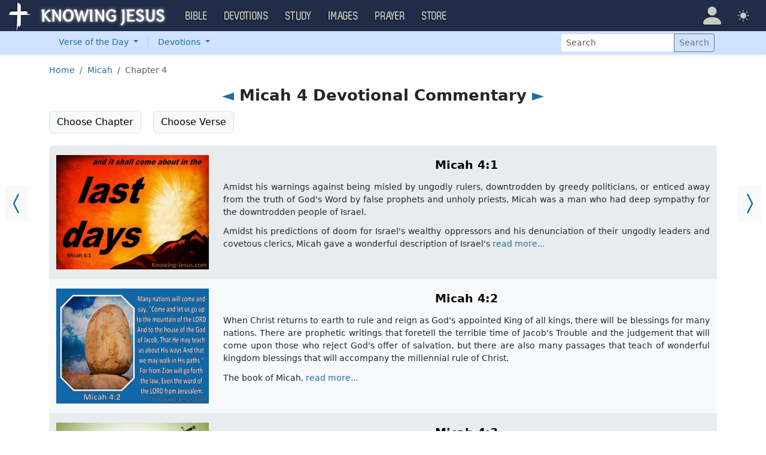

--- FILE ---
content_type: text/html; charset=UTF-8
request_url: https://dailyverse.knowing-jesus.com/Micah/4
body_size: 8497
content:
<!DOCTYPE html>
<html lang="en_GB"
    >
<head>
    <!--first into the HEAD section-->    <meta charset="UTF-8">
    <meta name="viewport" content="width=device-width, initial-scale=1">
    <link rel="shortcut icon" href="/favicon.ico?v3"/>
    <meta name="csrf-param" content="_csrf">
<meta name="csrf-token" content="gIGB_SBrYgXYHIkMLPfta-OKg8lBbfMXjtZ-Ge6R5SnU-9LMWCEYNJFZ5EFCmoURosTbnAYCxDrLoydxmMjVTg==">
    <title>Micah 4 Devotional Commentary</title>
    <link type="application/rss+xml" href="https://dailyverse.knowing-jesus.com/feed" title="RSS" rel="alternate">
<link href="/css/main.min.css?v=15" rel="stylesheet">
<script>window.cookie_host = ".knowing-jesus.com";</script><!--dailyverse-->
<!--AdThrive Head Tag 2020 -->
<script>
(function(w, d) {
w.adthrive = w.adthrive || {};
w.adthrive.cmd = w.adthrive.cmd || [];
w.adthrive.plugin = 'adthrive-ads-1.0.40-manual';
w.adthrive.host = 'ads.adthrive.com';
var s = d.createElement('script');
s.async = true;
s.referrerpolicy='no-referrer-when-downgrade';
s.src = 'https://' + w.adthrive.host + '/sites/5d6666decc7cae09064f635b/ads.min.js?referrer=' + w.encodeURIComponent(w.location.href);
var n = d.getElementsByTagName('script')[0];
n.parentNode.insertBefore(s, n);
})(window, document);
</script>
<!--End AdThrive Head Tag -->

<!-- Global site tag (gtag.js) - Google Analytics -->
<script async src="https://www.googletagmanager.com/gtag/js?id=G-YFFBTK9R0F"></script>
<script>
  window.dataLayer = window.dataLayer || [];
  function gtag(){dataLayer.push(arguments);}
  gtag('js', new Date());

  gtag('config', 'UA-28972148-1');
  gtag('config', 'G-YFFBTK9R0F');
</script>




      <!--  Optin -->
<script type="text/javascript" src="https://a.omappapi.com/app/js/api.min.js" data-account="88086" data-user="78335" async></script>
<!-- optinend-->    <script src="https://js.sentry-cdn.com/1985e9d91ca0a5fa94abc008c9427efc.min.js" crossorigin="anonymous"></script>
    <script>
        // Check for existence of Sentry in case Ad-blockers block the Sentry Loader Script
        window.Sentry && Sentry.onLoad(function () {
            Sentry.init({
                tracesSampleRate: 0.001,
                replaysSessionSampleRate: 0.001,
                replaysOnErrorSampleRate: 1.0,
                allowUrls: [
                    //all subdomains knowing-jesus.com
                    /https:\/\/.*\.knowing-jesus\.com/,
                    'knowing-jesus.com',
                    //cdns
                    'cdn.jsdelivr.net',
                    'code.jquery.com',
                ],
                ignoreErrors: [
                    //NS_ERROR_NOT_INITIALIZED
                    'NS_ERROR_NOT_INITIALIZED',
                    //AbortError: The operation was aborted
                    'The operation was aborted',
                    //AbortError: The play() request was interrupted
                    'The play() request was interrupted',
                    'NotAllowedError',

                    'UnhandledRejection',
                    // Random plugins/extensions
                    "top.GLOBALS",
                    // See: http://blog.errorception.com/2012/03/tale-of-unfindable-js-error.html
                    "originalCreateNotification",
                    "canvas.contentDocument",
                    "MyApp_RemoveAllHighlights",
                    "http://tt.epicplay.com",
                    "Can't find variable: ZiteReader",
                    "jigsaw is not defined",
                    "ComboSearch is not defined",
                    "http://loading.retry.widdit.com/",
                    "atomicFindClose",
                    // Facebook borked
                    "fb_xd_fragment",
                    // ISP "optimizing" proxy - `Cache-Control: no-transform` seems to
                    // reduce this. (thanks @acdha)
                    // See http://stackoverflow.com/questions/4113268
                    "bmi_SafeAddOnload",
                    "EBCallBackMessageReceived",
                    // See http://toolbar.conduit.com/Developer/HtmlAndGadget/Methods/JSInjection.aspx
                    "conduitPage",
                ],
                denyUrls: [
                    //cdn.flashtalking.com, static.yieldmo.com, adthrive.com, doubleclick.net, googleapis.com, a2z.com, innovid.com, cdn.doubleverify.com, casalemedia.com
                    /flashtalking\.com/,
                    /yieldmo\.com/,
                    /adthrive\.com/,
                    /doubleclick\.net/,
                    /googleapis\.com/,
                    /a2z\.com/,
                    /innovid\.com/,
                    /doubleverify\.com/,
                    /casalemedia\.com/,
                    // Facebook flakiness
                    /graph\.facebook\.com/i,
                    // Facebook blocked
                    /connect\.facebook\.net\/en_US\/all\.js/i,
                    // Woopra flakiness
                    /eatdifferent\.com\.woopra-ns\.com/i,
                    /static\.woopra\.com\/js\/woopra\.js/i,
                    // Chrome extensions
                    /extensions\//i,
                    /^chrome:\/\//i,
                    /^chrome-extension:\/\//i,
                    // Other plugins
                    /127\.0\.0\.1:4001\/isrunning/i, // Cacaoweb
                    /webappstoolbarba\.texthelp\.com\//i,
                    /metrics\.itunes\.apple\.com\.edgesuite\.net\//i,
                ],
            });
        });
    </script>

</head>
<body class="body-dailyverse dailyverse d-flex flex-column min-vh-100">

<nav class="navbar navbar-expand-lg navbar-kj navbar-dark py-0">
    <div class="container-fluid">
        <a class="navbar-brand p-0"
           href="https://www.knowing-jesus.com/">
            <img src="/assets/logo.png" width="268" height="50" alt="Knowing Jesus"/>
        </a>
        <button class="navbar-toggler" type="button"
                data-bs-toggle="collapse"
                data-bs-target="#navbarSupportedContent"
                aria-controls="navbarSupportedContent"
                aria-expanded="false"
                aria-label="Toggle navigation">
            <span class="navbar-toggler-icon"></span>
        </button>
        <div class="collapse navbar-collapse" id="navbarSupportedContent">
            
<!-- START MENU NAVIGATION -->
<ul class="navbar-nav me-auto mb-2 mb-lg-0 navbar-nav-main">

    <li class="d-block d-sm-none my-2">
        <form method="get" action="//bible.knowing-jesus.com/search/s">
            <label for="search-bible" class="visually-hidden">Search</label>
            <div class="input-group">

                <input type="text"
                       name="q"
                       id="search-bible"
                       class="form-control"
                       required
                       minlength="3"
                       placeholder="Search for...">

                <button class="btn btn-light" type="submit">
                    <i class="bi bi-search"></i>
                </button>

            </div><!-- /input-group -->
            <input type="hidden"
                   name="translation"
                   id="translation-filed-select"
                   value="all">
        </form>
    </li>
                        <li class="nav-item dropdown">
                <a class="nav-link dropdown-toggle" href="https://bible.knowing-jesus.com" data-hover="dropdown" role="button" data-bs-toggle="dropdown" aria-expanded="false">Bible</a><ul class="dropdown-menu "><li><a class="dropdown-item" href="https://bible.knowing-jesus.com/topics">Topical Bible</a></li><li><a class="dropdown-item" href="https://bible.knowing-jesus.com/themes">Thematic Bible</a></li><li><a class="dropdown-item" href="https://bible.knowing-jesus.com/words">Words in Scripture</a></li><li><a class="dropdown-item" href="https://bible.knowing-jesus.com/phrases">Phrases in Scripture</a></li><li><a class="dropdown-item" href="https://bible.knowing-jesus.com/readings">Readings in Scripture</a></li><li><a class="dropdown-item" href="https://bible.knowing-jesus.com/Names">Bible Names</a></li></ul>            </li>
                                <li class="nav-item dropdown">
                <a class="nav-link dropdown-toggle" href="https://devotion.knowing-jesus.com" data-hover="dropdown" role="button" data-bs-toggle="dropdown" aria-expanded="false">Devotions</a><ul class="dropdown-menu "><li><a class="dropdown-item" href="https://dailyverse.knowing-jesus.com">Verse of the Day</a></li><li><a class="dropdown-item" href="https://devotion.knowing-jesus.com/audio">Today's Audio</a></li><li><a class="dropdown-item" href="https://devotion.knowing-jesus.com">Today's Devotionals </a></li><li><a class="dropdown-item" href="https://devotion.knowing-jesus.com/image">Today's Images </a></li><li><a class="dropdown-item" href="https://devotion.knowing-jesus.com/topics">Devotional by Topic </a></li><li><a class="dropdown-item" href="https://devotion.knowing-jesus.com/devotional-studies">Devotional Studies</a></li></ul>            </li>
                                <li class="nav-item dropdown">
                <a class="nav-link dropdown-toggle" href="https://study.knowing-jesus.com" data-hover="dropdown" role="button" data-bs-toggle="dropdown" aria-expanded="false">Study</a><ul class="dropdown-menu "><li><a class="dropdown-item" href="https://study.knowing-jesus.com/audio">Audio Books</a></li><li><a class="dropdown-item" href="https://study.knowing-jesus.com/sermons">Sermons</a></li><li><a class="dropdown-item" href="https://answers.knowing-jesus.com">Answers</a></li></ul>            </li>
                                <li class="nav-item dropdown">
                <a class="nav-link dropdown-toggle" href="https://images.knowing-jesus.com/" data-hover="dropdown" role="button" data-bs-toggle="dropdown" aria-expanded="false">Images</a><ul class="dropdown-menu "><li><a class="dropdown-item" href="https://images.knowing-jesus.com/new">New</a></li><li><a class="dropdown-item" href="https://images.knowing-jesus.com/topics">Topics</a></li></ul>            </li>
                                <li class="nav-item dropdown">
                <a class="nav-link dropdown-toggle" href="https://prayer.knowing-jesus.com/" data-hover="dropdown" role="button" data-bs-toggle="dropdown" aria-expanded="false">Prayer</a><ul class="dropdown-menu "><li><a class="dropdown-item" href="https://prayer.knowing-jesus.com/latest-prayers#open">Submit Request</a></li><li><a class="dropdown-item" href="https://prayer.knowing-jesus.com/latest-prayers">Latest Prayers</a></li><li><a class="dropdown-item" href="https://prayer.knowing-jesus.com/">All Categories</a></li><li><a class="dropdown-item" href="https://prayer.knowing-jesus.com/all">All Prayers</a></li></ul>            </li>
                    <li><a class="nav-link" href="https://store.knowing-jesus.com">Store</a></li>        <li></li>
</ul>
<ul class="nav navbar-nav mb-2 mb-lg-0 navbar-right">
            <li class="nav-item dropdown menu-item-account ">

            <a class="nav-link py-1 dropdown-toggle d-flex align-items-center user-profile"
               href="#"
               role="button"
               aria-label="Profile"
               aria-expanded="false"
               data-bs-toggle="dropdown"
               data-bs-display="static">

                <span class="d-md-none"><i class="bi bi-person-fill"></i> Profile</span>
                <span class="d-none d-md-inline position-relative profile-icon lh-1"
                ><i class="bi fs-1 bi-person-fill"></i></span>
            </a>

            <ul class="dropdown-menu dropdown-menu-end p-2" style="--bs-dropdown-min-width: 14rem">
                <li>
                    <a class="btn btn-warning sign-in-btn d-block w-100 mb-2"
                       href="#"
                       role="button"
                    ><i class="bi bi-box-arrow-in-right"></i> Sign In                    </a>
                </li>
                <li>
                    <button class="btn btn-warning sign-up-btn d-block w-100"
                            href="#"
                            role="button"
                            href="#"><i class="bi bi-plus"></i> Create account                    </button>
                </li>
                <li>
                    <hr class="dropdown-divider">
                </li>
                <li>
                    <button class="btn btn-light reset-btn d-block w-100"
                            href="#"><i class="bi bi-patch-question"></i> Forgot Password                    </button>
                </li>
            </ul>
        </li>
        <li class="nav-item dropdown ">
    <a class="btn-link nav-link py-0 py-lg-2 px-0 px-lg-2 dropdown-toggle d-flex align-items-center"
       href="#" role="button"
       id="bd-theme"
       aria-label="Theme"
       aria-expanded="false"
       data-bs-toggle="dropdown" data-bs-display="static">
        <span class="theme-icon-active pt-1"><i class="bi bi-brightness-high-fill me-2"></i></span>
        <span class="d-lg-none ms-2">Theme</span>
    </a>

    <ul class="dropdown-menu dropdown-menu-end select-theme" style="--bs-dropdown-min-width: 8rem;">
        <li>
            <button type="button" class="dropdown-item d-flex align-items-center" data-bs-theme-value="light">
                <i class="bi bi-brightness-high-fill me-2"></i>Light            </button>
        </li>
        <li>
            <button type="button" class="dropdown-item d-flex align-items-center active" data-bs-theme-value="dark">
                <i class="bi bi-moon-stars-fill me-2"></i>Dark            </button>
        </li>
        <li>
            <button type="button" class="dropdown-item d-flex align-items-center" data-bs-theme-value="auto">
                <i class="bi bi-circle-half me-2"></i>Auto            </button>
        </li>
    </ul>
</li>
    </ul>
        </div>
    </div>
</nav>



<div class="shadow-sm bg-primary-subtle bg-body-tertiary">
    <div class="container d-sm-flex">
        <div class="flex-sm-grow-1">
            <ul class="nav nav-secondary p-1 p-md-0 ">
                <li class="nav-item dropdown">

                    <a class="nav-link dropdown-toggle"
                       role="button"
                       data-bs-toggle="dropdown"
                       href="https://dailyverse.knowing-jesus.com/" aria-expanded="false">
                        Verse of the Day <span class="caret"></span>
                    </a>
                    <ul class="dropdown-menu">
                        <li>
                            <a class="dropdown-item"
                               href="https://dailyverse.knowing-jesus.com/"
                            >Today’s</a>
                        </li>
                        <li><a class="dropdown-item"
                               data-bs-toggle="modal"
                               data-bs-target="#choose-book-popup-dailyverse"
                               href="#">Book</a>
                        </li>
                        <li>
                            <a class="dropdown-item"
                               href="https://dailyverse.knowing-jesus.com/topics"
                            >Topic</a>
                        </li>
                                                    <li><a class="dropdown-item" href="https://dailyverse.knowing-jesus.com/revelation-22-13">Random</a></li>
                                            </ul>

                </li>

                <li class="d border-secondary-subtle"></li>

                <li class="nav-item dropdown">

                    <a class="nav-link dropdown-toggle"
                       role="button"
                       data-bs-toggle="dropdown"
                       href="https://devotion.knowing-jesus.com/"
                       aria-expanded="false">
                        Devotions <span class="caret"></span>
                    </a>

                    <ul class="dropdown-menu">
                        <li>
                            <a class="dropdown-item"
                               href="https://devotion.knowing-jesus.com/">
                                Today’s</a>
                        </li>
                        <li><a class="dropdown-item"
                               data-bs-toggle="modal"
                               data-bs-target="#choose-book-popup-devotion"
                               href="#">Book</a>
                        </li>
                        <li>
                            <a class="dropdown-item"
                               href="https://devotion.knowing-jesus.com/topics"
                            >Topic</a>
                        </li>
                                                    <li>
                                <a class="dropdown-item" href="https://devotion.knowing-jesus.com/the-light-through-the-cross">Random</a></li>
                                                <li>
                            <a class="dropdown-item"
                               href="https://devotion.knowing-jesus.com/devotional-studies"
                            >Devotional Studies</a>
                        </li>
                        <li>
                            <a class="dropdown-item"
                               href="https://devotion.knowing-jesus.com/audio"
                            >Audio</a>
                        </li>
                        <li>
                            <a class="dropdown-item"
                               href="https://devotion.knowing-jesus.com/image"
                            >Image</a>
                        </li>
                    </ul>
                </li>
            </ul>
        </div>
        <div class="p-1" style="min-width: 250px">
            <form role="search"
                  action="/search"
                  method="get"
            >
                <label for="search-dv" class="visually-hidden">Search</label>

                <div class="input-group input-group-sm">
                    <input type="text"
                           class="form-control"
                           placeholder="Search"
                           name="q"
                           id="search-dv"/>
                    <button class="btn btn-outline-secondary" type="submit">
                        <span>Search</span>
                    </button>
                </div>
            </form>
        </div>

    </div>
</div>


<div class="modal mobile-nav-h"
     id="choose-book-popup-dailyverse"
     tabindex="-1">
    <div class="modal-dialog">
        <div class="modal-content">
            <div class="modal-header">
                <div class="col-2">
                    <a href="#" type="button" class="close go-back hidden">
                        <span aria-hidden="true">&laquo;</span>
                    </a>
                </div>
                <div class="col-8 modal-title">
                    <span class="choose_book">Choose Book</span>
                </div>
                <div class="col-2 text-end">
                    <button type="button" class="btn-close" data-bs-dismiss="modal" aria-label="Close"></button>
                </div>
            </div>
            <div class="modal-body choose-book">
                <div class="select-widget">
                    <h5 class="p-2 mb-0 text-dark-emphasis bg-body-tertiary">Old Testament</h5>
                    <ul>
                                                        <li class="mx-1"><a href="https://dailyverse.knowing-jesus.com/Genesis"
                                >Gen</a></li>                                <li class="mx-1"><a href="https://dailyverse.knowing-jesus.com/Exodus"
                                >Exo</a></li>                                <li class="mx-1"><a href="https://dailyverse.knowing-jesus.com/Leviticus"
                                >Lev</a></li>                                <li class="mx-1"><a href="https://dailyverse.knowing-jesus.com/Numbers"
                                >Num</a></li>                                <li class="mx-1"><a href="https://dailyverse.knowing-jesus.com/Deuteronomy"
                                >Deu</a></li>                                <li class="mx-1"><a href="https://dailyverse.knowing-jesus.com/Joshua"
                                >Jos</a></li>                                <li class="mx-1"><a href="https://dailyverse.knowing-jesus.com/Judges"
                                >Jud</a></li>                                <li class="mx-1"><a href="https://dailyverse.knowing-jesus.com/Ruth"
                                >Rut</a></li>                                <li class="mx-1"><a href="https://dailyverse.knowing-jesus.com/1-Samuel"
                                >1Sa</a></li>                                <li class="mx-1"><a href="https://dailyverse.knowing-jesus.com/2-Samuel"
                                >2Sa</a></li>                                <li class="mx-1"><a href="https://dailyverse.knowing-jesus.com/1-Kings"
                                >1Ki</a></li>                                <li class="mx-1"><a href="https://dailyverse.knowing-jesus.com/2-Kings"
                                >2Ki</a></li>                                <li class="mx-1"><a href="https://dailyverse.knowing-jesus.com/1-Chronicles"
                                >1Ch</a></li>                                <li class="mx-1"><a href="https://dailyverse.knowing-jesus.com/2-Chronicles"
                                >2Ch</a></li>                                <li class="mx-1"><a href="https://dailyverse.knowing-jesus.com/Ezra"
                                >Ezr</a></li>                                <li class="mx-1"><a href="https://dailyverse.knowing-jesus.com/Nehemiah"
                                >Neh</a></li>                                <li class="mx-1"><a href="https://dailyverse.knowing-jesus.com/Esther"
                                >Est</a></li>                                <li class="mx-1"><a href="https://dailyverse.knowing-jesus.com/Job"
                                >Job</a></li>                                <li class="mx-1"><a href="https://dailyverse.knowing-jesus.com/Psalm"
                                >Psa</a></li>                                <li class="mx-1"><a href="https://dailyverse.knowing-jesus.com/Proverbs"
                                >Pro</a></li>                                <li class="mx-1"><a href="https://dailyverse.knowing-jesus.com/Ecclesiastes"
                                >Ecc</a></li>                                <li class="mx-1"><a href="https://dailyverse.knowing-jesus.com/Song-of-Solomon"
                                >Son</a></li>                                <li class="mx-1"><a href="https://dailyverse.knowing-jesus.com/Isaiah"
                                >Isa</a></li>                                <li class="mx-1"><a href="https://dailyverse.knowing-jesus.com/Jeremiah"
                                >Jer</a></li>                                <li class="mx-1"><a href="https://dailyverse.knowing-jesus.com/Lamentations"
                                >Lam</a></li>                                <li class="mx-1"><a href="https://dailyverse.knowing-jesus.com/Ezekiel"
                                >Eze</a></li>                                <li class="mx-1"><a href="https://dailyverse.knowing-jesus.com/Daniel"
                                >Dan</a></li>                                <li class="mx-1"><a href="https://dailyverse.knowing-jesus.com/Hosea"
                                >Hos</a></li>                                <li class="mx-1"><a href="https://dailyverse.knowing-jesus.com/Joel"
                                >Joe</a></li>                                <li class="mx-1"><a href="https://dailyverse.knowing-jesus.com/Amos"
                                >Amo</a></li>                                <li class="mx-1"><a href="https://dailyverse.knowing-jesus.com/Obadiah"
                                >Oba</a></li>                                <li class="mx-1"><a href="https://dailyverse.knowing-jesus.com/Jonah"
                                >Jon</a></li>                                <li class="mx-1"><a href="https://dailyverse.knowing-jesus.com/Micah"
                                >Mic</a></li>                                <li class="mx-1"><a href="https://dailyverse.knowing-jesus.com/Nahum"
                                >Nah</a></li>                                <li class="mx-1"><a href="https://dailyverse.knowing-jesus.com/Habakkuk"
                                >Hab</a></li>                                <li class="mx-1"><a href="https://dailyverse.knowing-jesus.com/Zephaniah"
                                >Zep</a></li>                                <li class="mx-1"><a href="https://dailyverse.knowing-jesus.com/Haggai"
                                >Hag</a></li>                                <li class="mx-1"><a href="https://dailyverse.knowing-jesus.com/Zechariah"
                                >Zec</a></li>                                <li class="mx-1"><a href="https://dailyverse.knowing-jesus.com/Malachi"
                                >Mal</a></li>                    </ul>
                    <h5 class="p-2 mt-2 mb-0 text-dark-emphasis bg-body-tertiary">New Testament</h5>
                    <ul>
                                                        <li class="mx-1"><a href="https://dailyverse.knowing-jesus.com/Matthew"
                                >Mat</a></li>                                <li class="mx-1"><a href="https://dailyverse.knowing-jesus.com/Mark"
                                >Mar</a></li>                                <li class="mx-1"><a href="https://dailyverse.knowing-jesus.com/Luke"
                                >Luk</a></li>                                <li class="mx-1"><a href="https://dailyverse.knowing-jesus.com/John"
                                >Joh</a></li>                                <li class="mx-1"><a href="https://dailyverse.knowing-jesus.com/Acts"
                                >Act</a></li>                                <li class="mx-1"><a href="https://dailyverse.knowing-jesus.com/Romans"
                                >Rom</a></li>                                <li class="mx-1"><a href="https://dailyverse.knowing-jesus.com/1-Corinthians"
                                >1Co</a></li>                                <li class="mx-1"><a href="https://dailyverse.knowing-jesus.com/2-Corinthians"
                                >2Co</a></li>                                <li class="mx-1"><a href="https://dailyverse.knowing-jesus.com/Galatians"
                                >Gal</a></li>                                <li class="mx-1"><a href="https://dailyverse.knowing-jesus.com/Ephesians"
                                >Eph</a></li>                                <li class="mx-1"><a href="https://dailyverse.knowing-jesus.com/Philippians"
                                >Phi</a></li>                                <li class="mx-1"><a href="https://dailyverse.knowing-jesus.com/Colossians"
                                >Col</a></li>                                <li class="mx-1"><a href="https://dailyverse.knowing-jesus.com/1-Thessalonians"
                                >1Th</a></li>                                <li class="mx-1"><a href="https://dailyverse.knowing-jesus.com/2-Thessalonians"
                                >2Th</a></li>                                <li class="mx-1"><a href="https://dailyverse.knowing-jesus.com/1-Timothy"
                                >1Ti</a></li>                                <li class="mx-1"><a href="https://dailyverse.knowing-jesus.com/2-Timothy"
                                >2Ti</a></li>                                <li class="mx-1"><a href="https://dailyverse.knowing-jesus.com/Titus"
                                >Tit</a></li>                                <li class="mx-1"><a href="https://dailyverse.knowing-jesus.com/Philemon"
                                >Phi</a></li>                                <li class="mx-1"><a href="https://dailyverse.knowing-jesus.com/Hebrews"
                                >Heb</a></li>                                <li class="mx-1"><a href="https://dailyverse.knowing-jesus.com/James"
                                >Jam</a></li>                                <li class="mx-1"><a href="https://dailyverse.knowing-jesus.com/1-Peter"
                                >1Pe</a></li>                                <li class="mx-1"><a href="https://dailyverse.knowing-jesus.com/2-Peter"
                                >2Pe</a></li>                                <li class="mx-1"><a href="https://dailyverse.knowing-jesus.com/1-John"
                                >1Jo</a></li>                                <li class="mx-1"><a href="https://dailyverse.knowing-jesus.com/2-John"
                                >2Jo</a></li>                                <li class="mx-1"><a href="https://dailyverse.knowing-jesus.com/3-John"
                                >3Jo</a></li>                                <li class="mx-1"><a href="https://dailyverse.knowing-jesus.com/Jude"
                                >Jud</a></li>                                <li class="mx-1"><a href="https://dailyverse.knowing-jesus.com/Revelation"
                                >Rev</a></li>                    </ul>
                </div>
            </div>

        </div>
    </div>
</div>

<div class="modal mobile-nav-h"
     id="choose-book-popup-devotion"
     tabindex="-1">
    <div class="modal-dialog">
        <div class="modal-content">
            <div class="modal-header">
                <div class="col-2">
                    <a href="#" type="button" class="close go-back hidden">
                        <span aria-hidden="true">&laquo;</span>
                    </a>
                </div>
                <div class="col-8 modal-title">
                    <span class="choose_book">Choose Book</span>
                </div>
                <div class="col-2 text-end">
                    <button type="button" class="btn-close" data-bs-dismiss="modal" aria-label="Close"></button>
                </div>
            </div>
            <div class="modal-body choose-book">
                <div class="select-widget">
                    <h5 class="p-2 mb-0 text-dark-emphasis bg-body-tertiary">Old Testament</h5>
                    <ul>
                                                        <li class="mx-1"><a href="https://devotion.knowing-jesus.com/Genesis"
                                >Gen</a></li>                                <li class="mx-1"><a href="https://devotion.knowing-jesus.com/Exodus"
                                >Exo</a></li>                                <li class="mx-1"><a href="https://devotion.knowing-jesus.com/Leviticus"
                                >Lev</a></li>                                <li class="mx-1"><a href="https://devotion.knowing-jesus.com/Numbers"
                                >Num</a></li>                                <li class="mx-1"><a href="https://devotion.knowing-jesus.com/Deuteronomy"
                                >Deu</a></li>                                <li class="mx-1"><a href="https://devotion.knowing-jesus.com/Joshua"
                                >Jos</a></li>                                <li class="mx-1"><a href="https://devotion.knowing-jesus.com/Judges"
                                >Jud</a></li>                                <li class="mx-1"><a href="https://devotion.knowing-jesus.com/Ruth"
                                >Rut</a></li>                                <li class="mx-1"><a href="https://devotion.knowing-jesus.com/1-Samuel"
                                >1Sa</a></li>                                <li class="mx-1"><a href="https://devotion.knowing-jesus.com/2-Samuel"
                                >2Sa</a></li>                                <li class="mx-1"><a href="https://devotion.knowing-jesus.com/1-Kings"
                                >1Ki</a></li>                                <li class="mx-1"><a href="https://devotion.knowing-jesus.com/2-Kings"
                                >2Ki</a></li>                                <li class="mx-1"><a href="https://devotion.knowing-jesus.com/1-Chronicles"
                                >1Ch</a></li>                                <li class="mx-1"><a href="https://devotion.knowing-jesus.com/2-Chronicles"
                                >2Ch</a></li>                                <li class="mx-1"><a href="https://devotion.knowing-jesus.com/Ezra"
                                >Ezr</a></li>                                <li class="mx-1"><a href="https://devotion.knowing-jesus.com/Nehemiah"
                                >Neh</a></li>                                <li class="mx-1"><a href="https://devotion.knowing-jesus.com/Esther"
                                >Est</a></li>                                <li class="mx-1"><a href="https://devotion.knowing-jesus.com/Job"
                                >Job</a></li>                                <li class="mx-1"><a href="https://devotion.knowing-jesus.com/Psalm"
                                >Psa</a></li>                                <li class="mx-1"><a href="https://devotion.knowing-jesus.com/Proverbs"
                                >Pro</a></li>                                <li class="mx-1"><a href="https://devotion.knowing-jesus.com/Ecclesiastes"
                                >Ecc</a></li>                                <li class="mx-1"><a href="https://devotion.knowing-jesus.com/Song-of-Solomon"
                                >Son</a></li>                                <li class="mx-1"><a href="https://devotion.knowing-jesus.com/Isaiah"
                                >Isa</a></li>                                <li class="mx-1"><a href="https://devotion.knowing-jesus.com/Jeremiah"
                                >Jer</a></li>                                <li class="mx-1"><a href="https://devotion.knowing-jesus.com/Lamentations"
                                >Lam</a></li>                                <li class="mx-1"><a href="https://devotion.knowing-jesus.com/Ezekiel"
                                >Eze</a></li>                                <li class="mx-1"><a href="https://devotion.knowing-jesus.com/Daniel"
                                >Dan</a></li>                                <li class="mx-1"><a href="https://devotion.knowing-jesus.com/Hosea"
                                >Hos</a></li>                                <li class="mx-1"><a href="https://devotion.knowing-jesus.com/Joel"
                                >Joe</a></li>                                <li class="mx-1"><a href="https://devotion.knowing-jesus.com/Amos"
                                >Amo</a></li>                                <li class="mx-1"><a href="https://devotion.knowing-jesus.com/Obadiah"
                                >Oba</a></li>                                <li class="mx-1"><a href="https://devotion.knowing-jesus.com/Jonah"
                                >Jon</a></li>                                <li class="mx-1"><a href="https://devotion.knowing-jesus.com/Micah"
                                >Mic</a></li>                                <li class="mx-1"><a href="https://devotion.knowing-jesus.com/Nahum"
                                >Nah</a></li>                                <li class="mx-1"><a href="https://devotion.knowing-jesus.com/Habakkuk"
                                >Hab</a></li>                                <li class="mx-1"><a href="https://devotion.knowing-jesus.com/Zephaniah"
                                >Zep</a></li>                                <li class="mx-1"><a href="https://devotion.knowing-jesus.com/Haggai"
                                >Hag</a></li>                                <li class="mx-1"><a href="https://devotion.knowing-jesus.com/Zechariah"
                                >Zec</a></li>                                <li class="mx-1"><a href="https://devotion.knowing-jesus.com/Malachi"
                                >Mal</a></li>                    </ul>
                    <h5 class="p-2 mt-2 mb-0 text-dark-emphasis bg-body-tertiary">New Testament</h5>
                    <ul>
                                                        <li class="mx-1"><a href="https://devotion.knowing-jesus.com/Matthew"
                                >Mat</a></li>                                <li class="mx-1"><a href="https://devotion.knowing-jesus.com/Mark"
                                >Mar</a></li>                                <li class="mx-1"><a href="https://devotion.knowing-jesus.com/Luke"
                                >Luk</a></li>                                <li class="mx-1"><a href="https://devotion.knowing-jesus.com/John"
                                >Joh</a></li>                                <li class="mx-1"><a href="https://devotion.knowing-jesus.com/Acts"
                                >Act</a></li>                                <li class="mx-1"><a href="https://devotion.knowing-jesus.com/Romans"
                                >Rom</a></li>                                <li class="mx-1"><a href="https://devotion.knowing-jesus.com/1-Corinthians"
                                >1Co</a></li>                                <li class="mx-1"><a href="https://devotion.knowing-jesus.com/2-Corinthians"
                                >2Co</a></li>                                <li class="mx-1"><a href="https://devotion.knowing-jesus.com/Galatians"
                                >Gal</a></li>                                <li class="mx-1"><a href="https://devotion.knowing-jesus.com/Ephesians"
                                >Eph</a></li>                                <li class="mx-1"><a href="https://devotion.knowing-jesus.com/Philippians"
                                >Phi</a></li>                                <li class="mx-1"><a href="https://devotion.knowing-jesus.com/Colossians"
                                >Col</a></li>                                <li class="mx-1"><a href="https://devotion.knowing-jesus.com/1-Thessalonians"
                                >1Th</a></li>                                <li class="mx-1"><a href="https://devotion.knowing-jesus.com/2-Thessalonians"
                                >2Th</a></li>                                <li class="mx-1"><a href="https://devotion.knowing-jesus.com/1-Timothy"
                                >1Ti</a></li>                                <li class="mx-1"><a href="https://devotion.knowing-jesus.com/2-Timothy"
                                >2Ti</a></li>                                <li class="mx-1"><a href="https://devotion.knowing-jesus.com/Titus"
                                >Tit</a></li>                                <li class="mx-1"><a href="https://devotion.knowing-jesus.com/Philemon"
                                >Phi</a></li>                                <li class="mx-1"><a href="https://devotion.knowing-jesus.com/Hebrews"
                                >Heb</a></li>                                <li class="mx-1"><a href="https://devotion.knowing-jesus.com/James"
                                >Jam</a></li>                                <li class="mx-1"><a href="https://devotion.knowing-jesus.com/1-Peter"
                                >1Pe</a></li>                                <li class="mx-1"><a href="https://devotion.knowing-jesus.com/2-Peter"
                                >2Pe</a></li>                                <li class="mx-1"><a href="https://devotion.knowing-jesus.com/1-John"
                                >1Jo</a></li>                                <li class="mx-1"><a href="https://devotion.knowing-jesus.com/2-John"
                                >2Jo</a></li>                                <li class="mx-1"><a href="https://devotion.knowing-jesus.com/3-John"
                                >3Jo</a></li>                                <li class="mx-1"><a href="https://devotion.knowing-jesus.com/Jude"
                                >Jud</a></li>                                <li class="mx-1"><a href="https://devotion.knowing-jesus.com/Revelation"
                                >Rev</a></li>                    </ul>
                </div>
            </div>

        </div>
    </div>
</div>

<div class="container" style="flex: 1">

    <nav aria-label="breadcrumb"><ol id="w0" class="mt-3 breadcrumb"><li class="breadcrumb-item"><a href="/">Home</a></li>
<li class="breadcrumb-item"><a href="/Micah">Micah</a></li>
<li class="breadcrumb-item active" aria-current="page">Chapter 4</li>
</ol></nav>
    <h1 class="text-center"><a href="/Micah/1">◄</a> Micah 4 Devotional Commentary <a href="/Micah/5"> ►</a></h1>
<div style="min-height: 150px">


    
<div class="block block-block block-verse ">
    <a class="prev_ar bg-body-tertiary" href="/Micah/1"><i class="bi bi-chevron-compact-left"></i></a><a class="next_ar bg-body-tertiary" href="/Micah/5"><i class="bi bi-chevron-compact-right"></i></a></div>
<div style="display:inline-block; margin-right: 20px"><div class="row mb-3">
    <div class="col-auto me-auto mb-1">
        <a class="btn btn-light border "
           data-bs-toggle="popover"
           data-bs-placement-ext="bottom-start"
           data-bs-content-id="popover-select-chapter"
           tabindex="0" role="button">Choose Chapter        </a>
        
        <div id="popover-select-chapter" class="d-none">
            <ul class="full-listing">
                <li>
                    <div class="l-title">Micah</div>
                    <div class="numbers" style="border: 0">
                                                                                    <a style="font-size: 18px"
                                   href="/Micah/1"
                                >1</a>
                                                                                                                <span style="font-size: 18px">2</span>
                                                                                                                <span style="font-size: 18px">3</span>
                                                                                                                <a style="font-size: 18px"
                                   href="/Micah/4"
                                >4</a>
                                                                                                                <a style="font-size: 18px"
                                   href="/Micah/5"
                                >5</a>
                                                                                                                <a style="font-size: 18px"
                                   href="/Micah/6"
                                >6</a>
                                                                                                                <a style="font-size: 18px"
                                   href="/Micah/7"
                                >7</a>
                                                                        </div>
                </li>
            </ul>
        </div>
            </div>
</div>
</div><div style="display:inline-block"><div class="row mb-3">
    <div class="col-auto me-auto mb-1">
        <a class="btn btn-light border "
           data-bs-toggle="popover"
           data-bs-placement-ext="bottom-start"
           data-bs-content-id="popover-select-verse"
           tabindex="0" role="button">Choose Verse        </a>

        <div id="popover-select-verse" class="d-none">
            <ul class="full-listing">
                <li>
                    <div class="l-title">Micah&nbsp;4</div>
                    <div class="numbers" style="border: 0">
                        <a href="/micah-4-1" style="font-size: 18px">1</a><a href="/micah-4-2" style="font-size: 18px">2</a><a href="/micah-4-3" style="font-size: 18px">3</a><span style="font-size: 18px">4</span><span style="font-size: 18px">5</span><span style="font-size: 18px">6</span><span style="font-size: 18px">7</span><span style="font-size: 18px">8</span><span style="font-size: 18px">9</span><span style="font-size: 18px">10</span><span style="font-size: 18px">11</span><span style="font-size: 18px">12</span><span style="font-size: 18px">13</span>                    </div>
                </li>
            </ul>

        </div>
    </div>
</div>
</div><div class="container-fluid dailyverses-list"><div class="row">
    <div class="col-sm-3">
        <a href="/micah-4-1"><img src="https://dailyverse.knowing-jesus.com/w/dv_300/dailyverse-images/83/Micah 4-1 The Last Days orange.jpg" alt="Micah 4:1" style="max-width: 100%"></a>    </div>
    <div class="col">
        <h3><a class="text-body-emphasis" href="/micah-4-1">Micah 4:1</a></h3><p><p style="text-align:justify;">Amidst his warnings against being misled by ungodly rulers, downtrodden by greedy politicians, or enticed away from the truth of God's Word by false prophets and unholy priests, Micah was a man who had deep sympathy for the downtrodden people of Israel.</p>
<p style="text-align:justify;">Amidst his predictions of doom for Israel's wealthy oppressors and his denunciation of their ungodly leaders and covetous clerics, Micah gave a wonderful description of Israel's <a href="/micah-4-1"> read more...</a></p></p>    </div>
</div>
<div class="row">
    <div class="col-sm-3">
        <a href="/micah-4-2"><img src="https://dailyverse.knowing-jesus.com/w/dv_300/dailyverse-images/85/Micah 4-2 Let Us Go Up To The Mountain Of The Lord blue.jpg" alt="Micah 4:2" style="max-width: 100%"></a>    </div>
    <div class="col">
        <h3><a class="text-body-emphasis" href="/micah-4-2">Micah 4:2</a></h3><p><p style="text-align:justify;">When Christ returns to earth to rule and reign as God's appointed King of all kings, there will be blessings for many nations. There are prophetic writings that foretell the terrible time of Jacob's Trouble and the judgement that will come upon those who reject God's offer of salvation, but there are also many passages that teach of wonderful kingdom blessings that will accompany the millennial rule of Christ.</p>
<p style="text-align:justify;">The book of Micah, <a href="/micah-4-2"> read more...</a></p></p>    </div>
</div>
<div class="row">
    <div class="col-sm-3">
        <a href="/micah-4-3"><img src="https://dailyverse.knowing-jesus.com/w/dv_300/dailyverse-images/3e/Micah 4-3 Nation Will Not Lift Up Sword Against Nation sage.jpg" alt="Micah 4:3" style="max-width: 100%"></a>    </div>
    <div class="col">
        <h3><a class="text-body-emphasis" href="/micah-4-3">Micah 4:3</a></h3><p><p style="text-align:justify;">The first half of Micah, warns of God's wrath against Judah and Israel because of their sin. Micah denounced their ungodly rulers, false prophets, and rogue priests, but also predicted the doom of the wealthy nations that oppressed His people. How sad that God's chosen nation broke their covenant with the Lord and did so much evil in His sight. Yet by God's grace, their stumbling has brought salvation to the Gentiles.</p>
<p style="text-align:justify;">The <a href="/micah-4-3"> read more...</a></p></p>    </div>
</div>
</div>
</div>
</div>

<div class="pb-4"></div>
<div class="bg-body-tertiary">
    <div class="container ">
        <footer class="d-flex flex-wrap justify-content-between align-items-center py-3">
            <ul class="nav col-md-5">
                <li><a class="nav-link px-2 " href="https://answers.knowing-jesus.com/question/knowing-jesus-com-doctrinal-statement" rel="nofollow">Doctrinal Statement</a></li>                <li><a class="nav-link px-2 " href="https://www.knowing-jesus.com/privacy-policy" rel="nofollow">Privacy Policy</a></li>                <li><a class="nav-link px-2 " href="https://www.knowing-jesus.com/use-of-pictures" rel="nofollow">Use of Pictures</a></li>                <li><a class="nav-link px-2 " href="https://www.paypal.com/cgi-bin/webscr?cmd=_s-xclick&amp;hosted_button_id=FCA9DFGP69XPC" rel="nofollow" target="_blank">Donate</a></li>                <li><a class="nav-link px-2 " href="https://www.knowing-jesus.com/contact-us" rel="nofollow">Contact Us</a></li>                            </ul>
            <p class="col-md-5 mb-0 justify-content-end text-end text-body-secondary">
                © Copyright [2011 - 2026]                <a href="https://www.knowing-jesus.com/">Knowing-Jesus.com</a> - All Rights Reserved            </p>

        </footer>
    </div>
</div>



<script src="/js/login/dist/login.js?v=17"></script>
<script src="https://cdn.jsdelivr.net/npm/bootstrap@5.3.3/dist/js/bootstrap.bundle.min.js"></script>
<script src="/js/app.min.js?v=15"></script>
<script>window.kj_lang = {"Sign in to Knowing Jesus":"Sign in to Knowing Jesus","Email":"Email","Password":"Password","Forgot Password?":"Forgot Password?","Error:":"Error:","Sign in":"Sign in","Create an account":"Create an account","Wrong password or login":"Wrong password or login","Error occurred, please try again":"Error occurred, please try again","Sign up to Knowing Jesus":"Sign up to Knowing Jesus","First Name":"First Name","Last Name":"Last Name","Confirm Password":"Confirm Password","Your password and confirmation password do not match.":"Your password and confirmation password do not match.","Password Recovery":"Password Recovery","Enter your email":"Enter your email","Continue":"Continue","Sorry, we are unable to reset password for email provided.":"Sorry, we are unable to reset password for email provided.","Sign in With Google":"Sign in With Google","Sign in With Facebook":"Sign in With Facebook"};


window.kj_t = function (txt){
    if(window.kj_lang && window.kj_lang.hasOwnProperty(txt)){
        return window.kj_lang[txt];
    }
    return txt;
};

window.KJ_Login.init({"facebook_login":"https:\/\/www.knowing-jesus.com\/api\/google","google_login":"https:\/\/www.knowing-jesus.com\/api\/facebook","cookie_host":".knowing-jesus.com"});

document.addEventListener('copy', function(event) {
  event.clipboardData.setData('text', (document.getSelection() + '').replace(/\n+$/, '') +
   '\n\nSource: ' + document.location.href);
  event.preventDefault();
});
</script></body>
</html>


--- FILE ---
content_type: text/plain; charset=utf-8
request_url: https://ads.adthrive.com/http-api/cv2
body_size: 4940
content:
{"om":["00xbjwwl","0929nj63","0dth9n1r","0g2yemxr","0g8i9uvz","0iyi1awv","0kl5wonw","0sm4lr19","0y0basn0","1007_arkbrnjf","1011_302_56233474","1011_302_56233486","1011_302_56241522","1011_302_57035158","1029_16tgq3jb","10310289136970_462615155","110_587183202622605216","11142692","11509227","1162AC86ADP1891/85356","11769254","1185:1610326726","1185:1610326728","11896988","11963080","119plw33","11tnq0x7","12010080","12010084","12010088","12168663","12171164","12171239","12176509","12181287","124843_10","124844_24","124848_8","124853_8","1453468","1463327","14700818","1610326628","1610326728","17_23487686","1819l5qo","1dynz4oo","1h7yhpl7","1qycnxb6","1szmtd70","1ybd10t0","1zjn1epv","206_503677","2132:42828302","2132:42839771","2132:45327624","2132:45327625","2132:45562714","2132:45563177","2132:46039086","2132:46039087","2132:46039090","2149:12181287","2179:587972454577294590","2249:564549740","2249:691910064","2249:700758149","2249:702020273","2307:00xbjwwl","2307:0gpaphas","2307:0llgkye7","2307:0p2de1vk","2307:0sm4lr19","2307:10ua7afe","2307:1h7yhpl7","2307:3d4r29fd","2307:3v2n6fcp","2307:4jvxy62x","2307:66r1jy9h","2307:6egun54t","2307:6mrds7pc","2307:77gj3an4","2307:7cmeqmw8","2307:7uqs49qv","2307:7xb3th35","2307:8orkh93v","2307:8ul426rx","2307:9i2ttdsc","2307:9krcxphu","2307:9t4it8tr","2307:a24l6iop","2307:a566o9hb","2307:a7wye4jw","2307:a8beztgq","2307:b5e77p2y","2307:b5idbd4d","2307:bbmp7y9z","2307:c0iss35u","2307:cuudl2xr","2307:d8lb4cac","2307:dsugp5th","2307:e1an7fls","2307:f3tdw9f3","2307:fjp0ceax","2307:g1cx0n31","2307:g749lgab","2307:ga9te2s9","2307:h4ri05oz","2307:h7fq12y2","2307:h9hxhm9h","2307:hfqgqvcv","2307:hn3eanl8","2307:hxxrc6st","2307:ixnblmho","2307:kbu6vdml","2307:lxoi65lp","2307:o2s05iig","2307:o4v8lu9d","2307:pi9dvb89","2307:plth4l1a","2307:ppn03peq","2307:q1a81kuj","2307:r0u09phz","2307:rnvjtx7r","2307:s400875z","2307:thi4ww4t","2307:tty470r7","2307:u4atmpu4","2307:uwzmt4le","2307:v958nz4c","2307:wdpqcqr6","2307:xc88kxs9","2307:xncaqh7c","2307:y96tvrmt","2307:z2zvrgyz","23t9uf9c","2409_25495_176_CR52240054","24xairda","25_0l51bbpm","25_87z6cimm","25_cfnass1q","25_utberk8n","2662_200562_8182931","2662_200562_8182933","2676:85402283","2676:85690699","2676:86082998","2676:86083012","2676:86698029","2676:86698169","2676:86739499","2715_9888_262592","2715_9888_505171","2715_9888_542192","2715_9888_558240","286bn7o6","28933536","29414696","29414711","2974:6851718","2974:8166422","2974:8168473","2974:8168475","2974:8168483","2974:8168537","2_206_554470","2_206_554472","2jjp1phz","2pu0gomp","2v4qwpp9","2vx824el","3018/72fc9e2b738a92426c13f5cc46a18cee","30583865","308_125203_20","308_125204_13","31809564","32j56hnc","33603859","33605023","33605181","33605403","33605516","33605623","33608958","33610849","33637455","34182009","352p7o32","3646_185414_T26335189","3658_104709_9ckgjh5j","3658_104709_h9hxhm9h","3658_104709_s400875z","3658_131357_9i2ttdsc","3658_136236_hn3eanl8","3658_15078_cuudl2xr","3658_15078_fqeh4hao","3658_15078_h7fq12y2","3658_15078_revf1erj","3658_15106_u4atmpu4","3658_203382_6egun54t","3658_203382_f3tdw9f3","3658_203382_y96tvrmt","3658_203382_z2zvrgyz","3658_204350_hi8dd2jh","3658_67113_77gj3an4","3658_67113_o54qvth1","3658_83553_wpkv7ngm","3658_87799_kbu6vdml","3658_93957_T26479487","3702_139777_24765483","3745kao5","381513943572","38495746","39303318","39364467","3LMBEkP-wis","3a7sb5xc","3c5dkic6","3ht3x9kw","3t7hqfkb","3v2n6fcp","3yq234cm","409_189223","409_216406","409_220349","409_223599","409_225977","409_225978","409_225980","409_225982","409_225986","409_226321","409_226342","409_226356","409_227223","409_228370","409_228381","409_230728","409_230738","41748106","42231835","43919984","43a7ptxe","44023623","44144879","45327624","45327625","458901553568","4642109_46_12168663","47745490","485027845327","48739100","48877306","48u8qn4k","4aqwokyz","4fk9nxse","4h293rxc","4pqidsf6","502806067","502806102","50479792","51372410","51372434","53v6aquw","5504:203867","5510:3a7sb5xc","5510:cymho2zs","5510:quk7w53j","5510:u46a17bg","5510:u4atmpu4","5563_66529_OAIP.9fe96f79334fc85c7f4f0d4e3e948900","55763524","557_409_220334","557_409_220343","557_409_220348","557_409_228055","557_409_228059","557_409_228077","557_409_228348","557_409_228351","557_409_230731","558240","558_93_icajkkn0","558_93_of0pnoue","558_93_u4atmpu4","56341213","564559436","5726507811","576777115309199355","59780459","59780461","59780474","59873230","60157596","609577512","61085224","61444664","61456734","61526215","618576351","618653722","61881619","618876699","619089559","61932920","61932925","61932933","61932957","620200103","62187798","6226527055","6250_66552_1166381413","627227759","627309156","627309159","628015148","628086965","628153053","628222860","628223277","62833198","628360579","628360582","628444259","628444433","628456307","628456310","628456391","628622163","628622172","628622241","628622244","628622247","628622250","628683371","628687043","628687157","628687460","628687463","628803013","628841673","629007394","629009180","629167998","629168001","629168010","629168565","629171196","629171202","62946748","62947620","62951001","62959435","630928655","63132637","6365_61796_784880263591","6365_61796_785361576712","6365_61796_791179315429","636910768489","63barbg1","6547_67916_OmWdOhmSMhRnNgYtCpYA","6547_67916_Z7vmuj3hd3uog0DlD074","659216891404","659713728691","661537341004","677843516","688273626","690_99485_1610326728","693494513","695142356","697189897","697189965","697189999","697190052","698528846","6ejtrnf9","6mrds7pc","6q6gnywp","6tj9m7jw","6wclm3on","6z26stpw","6zt4aowl","700109389","700109399","702397981","702423494","702720175","704889081","704967167","705115233","705115442","705115523","705127202","705555311","705555329","707981262","70_85690699","70_86698143","7255_121665_6sense-209911","7354_138543_79515090","7354_229128_85540796","74243_74_18364017","74243_74_18364062","74243_74_18364087","74243_74_18364134","74_18364062","754085118673","767866825418","76mreekc","77gj3an4","786935973586","78827816","794109848040","794351835561","7969_149355_45327624","7969_149355_46039513","79ju1d1h","7cmeqmw8","7hzic894","7mnonaxp","7qkajqck","7qn8oyg4","7sf7w6kh","7xb3th35","8152859","8152878","8152879","8154364","8160967","8168539","8193073","8193076","8193078","8341_230731_579199547309811353","83443016","84105_751141145","85690530","85690699","85702027","85702145","85943197","86082721","86088019","86434089","86434328","86434333","86434654","86459697","86509222","86509229","86925937","8831024240_564549740","8968065","8h0jrkwl","8linfb0q","8orkh93v","8ul426rx","9010/7c4e417c23ab5a5c1377558d6e8ba25b","9010/ba9f11025c980a17f6936d2888902e29","9057/0328842c8f1d017570ede5c97267f40d","9057/211d1f0fa71d1a58cabee51f2180e38f","9057/b232bee09e318349723e6bde72381ba0","93_icajkkn0","9925w9vu","9ckgjh5j","9d5f8vic","9i2ttdsc","9zqtrtrf","NplsJAxRH1w","a24l6iop","a3ts2hcp","a7wye4jw","a8beztgq","aevb5kib","af9kspoi","ahnxpq60","arkbrnjf","ascierwp","axihqhfq","axw5pt53","b39rnvp2","b5idbd4d","b90cwbcd","bbmp7y9z","bc5edztw","bodqfosc","bpecuyjx","c1hsjx06","c25t9p0u","c7z0h277","cd40m5wq","ce17a6ey","ckznjym0","cr-2azmi2ttu9vd","cr-2azmi2ttuatj","cr-2azmi2ttubwe","cr-2azmi2ttubxe","cr-39qkyn25u9vd","cr-9c_uyzk7qv8qeuzu","cr-9swoeet4uatj","cr-Bitc7n_p9iw__vat__49i_k_6v6_h_jce2vj5h_yApYgdjrj","cr-aaw20e1rubwj","cr-aaw20e2pubwj","cr-g7ywwk2qvft","cr-g7ywwk7qvft","cr-j608wonbuatj","cr-sk1vaer4ubwe","cr-tki3g2enuatj","cunmjkl4","cymho2zs","d02sgs5o","d03uoroo","de66hk0y","dsugp5th","dxfpbb3p","e1an7fls","e4c8rm6x","e9qxwwf1","ekocpzhh","eqbvsedt","extremereach_creative_76559239","ey8vsnzk","eyprp485","f3h9fqou","f3tdw9f3","fj298p0ceax","fjp0ceax","fpbj0p83","fqsh3oko","fyg1kcsx","g1cx0n31","g2ozgyf2","g729849lgab","g749lgab","ga9te2s9","gjej01ec","gjwam5dw","h1m1w12p","h4ri05oz","heb21q1u","hffavbt7","hfqgqvcv","hi8dd2jh","hn3eanl8","hu52wf5i","hxxrc6st","i2aglcoy","i35hdrxv","i90isgt0","i9hhk5j7","icajkkn0","iu5svso2","iw3id10l","ixnblmho","j39smngx","j728o85b","jfy9255s","jk789oih","jlqm3ol6","jnerlu0d","jsy1a3jk","k2xfz54q","kbu6vdml","kk5768bd","knoebx5v","l4p5cwls","lc1wx7d6","ll77hviy","ltkghqf5","lxlnailk","lxoi65lp","lym1wdwi","mbzb7hul","mgi60wg2","mmr74uc4","muaxvglt","n3egwnq7","n8w0plts","na2pno8k","nr2985arrhc","nr5arrhc","o2s05iig","o54qvth1","o79rfir1","ocwq7ydo","of8dd9pr","off735cj","oj70mowv","omlkxvu8","on4c2e72","onn09e1VWXU","p0odjzyt","pagvt0pd","pefxr7k2","pi9dvb89","piwneqqj","pkydekxi","pl298th4l1a","plth4l1a","pmtssbfz","ppn03peq","pz8lwofu","q0nt8p8d","q42kdoya","qaoxvuy4","qqvgscdx","quk7w53j","quspexj2","r0u09phz","r3co354x","r4slj7p5","r6vl3f1t","revf1erj","rk5pkdan","rnvjtx7r","s4s41bit","sfg1qb1x","ssnofwh5","szmt953j","szwhi7rt","t2dlmwva","t3bswa9j","t79r9pdb","t7d69r6a","tcyib76d","thi4ww4t","tlusdynu","ttjmhjja","u2x4z0j8","u30fsj32","u32980fsj32","u46a17bg","u4atmpu4","uthpc18j","uuw0t8q6","uwzmt4le","v8v6h2i5","vdcb5d4i","vnc30v3n","w29yu4s2","w31aqin2","w6tr7aaj","wpkv7ngm","wu5qr81l","wvuhrb6o","wxfnrapl","wy75flx2","xcz964hp","xgzzblzl","xies7jcx","y141rtv6","y44dspxu","y96tvrmt","y99sxfwt","ya949d2z","yass8yy7","ycxmeyu6","ygwxiaon","z2zvrgyz","zaiy3lqy","zep75yl2","ziox91q0","zw6jpag6","zwk242hn","7979132","7979135"],"pmp":[],"adomains":["123notices.com","1md.org","about.bugmd.com","acelauncher.com","adameve.com","akusoli.com","allyspin.com","askanexpertonline.com","atomapplications.com","bassbet.com","betsson.gr","biz-zone.co","bizreach.jp","braverx.com","bubbleroom.se","bugmd.com","buydrcleanspray.com","byrna.com","capitaloneshopping.com","clarifion.com","combatironapparel.com","controlcase.com","convertwithwave.com","cotosen.com","countingmypennies.com","cratedb.com","croisieurope.be","cs.money","dallasnews.com","definition.org","derila-ergo.com","dhgate.com","dhs.gov","displate.com","easyprint.app","easyrecipefinder.co","fabpop.net","familynow.club","fla-keys.com","folkaly.com","g123.jp","gameswaka.com","getbugmd.com","getconsumerchoice.com","getcubbie.com","gowavebrowser.co","gowdr.com","gransino.com","grosvenorcasinos.com","guard.io","hero-wars.com","holts.com","instantbuzz.net","itsmanual.com","jackpotcitycasino.com","justanswer.com","justanswer.es","la-date.com","lightinthebox.com","liverrenew.com","local.com","lovehoney.com","lulutox.com","lymphsystemsupport.com","manualsdirectory.org","meccabingo.com","medimops.de","mensdrivingforce.com","millioner.com","miniretornaveis.com","mobiplus.me","myiq.com","national-lottery.co.uk","naturalhealthreports.net","nbliver360.com","nikke-global.com","nordicspirit.co.uk","nuubu.com","onlinemanualspdf.co","original-play.com","outliermodel.com","paperela.com","paradisestays.site","parasiterelief.com","peta.org","photoshelter.com","plannedparenthood.org","playvod-za.com","printeasilyapp.com","printwithwave.com","profitor.com","quicklearnx.com","quickrecipehub.com","rakuten-sec.co.jp","rangeusa.com","refinancegold.com","robocat.com","royalcaribbean.com","saba.com.mx","shift.com","simple.life","spinbara.com","systeme.io","taboola.com","tackenberg.de","temu.com","tenfactorialrocks.com","theoceanac.com","topaipick.com","totaladblock.com","usconcealedcarry.com","vagisil.com","vegashero.com","vegogarden.com","veryfast.io","viewmanuals.com","viewrecipe.net","votervoice.net","vuse.com","wavebrowser.co","wavebrowserpro.com","weareplannedparenthood.org","xiaflex.com","yourchamilia.com"]}